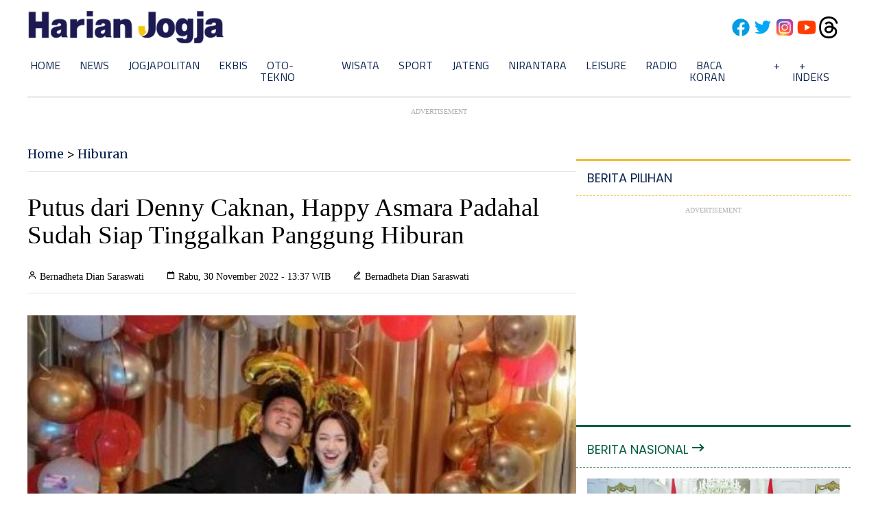

--- FILE ---
content_type: text/html; charset=utf-8
request_url: https://www.google.com/recaptcha/api2/aframe
body_size: 268
content:
<!DOCTYPE HTML><html><head><meta http-equiv="content-type" content="text/html; charset=UTF-8"></head><body><script nonce="Clz15N4RDPynaw_lNsBEFQ">/** Anti-fraud and anti-abuse applications only. See google.com/recaptcha */ try{var clients={'sodar':'https://pagead2.googlesyndication.com/pagead/sodar?'};window.addEventListener("message",function(a){try{if(a.source===window.parent){var b=JSON.parse(a.data);var c=clients[b['id']];if(c){var d=document.createElement('img');d.src=c+b['params']+'&rc='+(localStorage.getItem("rc::a")?sessionStorage.getItem("rc::b"):"");window.document.body.appendChild(d);sessionStorage.setItem("rc::e",parseInt(sessionStorage.getItem("rc::e")||0)+1);localStorage.setItem("rc::h",'1769604873444');}}}catch(b){}});window.parent.postMessage("_grecaptcha_ready", "*");}catch(b){}</script></body></html>

--- FILE ---
content_type: application/xml; charset=UTF-8
request_url: https://rss.bisnis.com/harjo
body_size: 4031
content:
<?xml version="1.0" encoding="UTF-8"?>
<rss version="2.0" xmlns:content="http://purl.org/rss/1.0/modules/content/" xmlns:dc="http://purl.org/dc/elements/1.1/" xmlns:atom="http://www.w3.org/2005/Atom" xmlns:sy="http://purl.org/rss/1.0/modules/syndication/"><channel>
<title>Bisnis.com RSS</title>
<link>https://rss.bisnis.com</link>
<description>RSS Bisnis.com</description>
<language>id</language>
<item>
<title>Proyek Stasiun KRL JIS Rampung, Ditargetkan Beroperasi April 2026</title>
<link>https://ekonomi.bisnis.com/read/20260128/98/1947987/proyek&#45;stasiun&#45;krl&#45;jis&#45;rampung&#45;ditargetkan&#45;beroperasi&#45;april&#45;2026</link>
<pubDate>Wed, 28 Jan 2026 19:53:45 +0700</pubDate>
<description><![CDATA[Kemenhub menargetkan stasiun KRL JIS di Jakarta bakal beroperasi pada April 2026. Begini progresnya.]]></description>
<guid>https://ekonomi.bisnis.com/read/20260128/98/1947987/proyek&#45;stasiun&#45;krl&#45;jis&#45;rampung&#45;ditargetkan&#45;beroperasi&#45;april&#45;2026</guid>
<enclosure url="https://images.bisnis.com/posts/2026/01/28/1947987/jis_1753535727.jpg" length="10240" type="image/jpeg"/></item>
<item>
<title>Kejagung Buka Suara soal Isu Jurist Tan Pindah Warga Negara</title>
<link>https://kabar24.bisnis.com/read/20260128/16/1948084/kejagung&#45;buka&#45;suara&#45;soal&#45;isu&#45;jurist&#45;tan&#45;pindah&#45;warga&#45;negara</link>
<pubDate>Wed, 28 Jan 2026 19:52:42 +0700</pubDate>
<description><![CDATA[Kejagung belum tahu kebenaran isu Jurist Tan, Eks Mendikbudristek Nadiem Makarim, pindah kewarganegaraan. Proses hukum tetap berjalan?]]></description>
<guid>https://kabar24.bisnis.com/read/20260128/16/1948084/kejagung&#45;buka&#45;suara&#45;soal&#45;isu&#45;jurist&#45;tan&#45;pindah&#45;warga&#45;negara</guid>
<enclosure url="https://images.bisnis.com/posts/2026/01/28/1948084/kejagung_1_1767166451.jpg" length="10240" type="image/jpeg"/></item>
<item>
<title>PU Buka Suara soal Biaya Bengkak Proyek Tol Serang&#45;Panimbang Rp1,6 Triliun</title>
<link>https://ekonomi.bisnis.com/read/20260128/45/1948055/pu&#45;buka&#45;suara&#45;soal&#45;biaya&#45;bengkak&#45;proyek&#45;tol&#45;serang&#45;panimbang&#45;rp16&#45;triliun</link>
<pubDate>Wed, 28 Jan 2026 19:48:00 +0700</pubDate>
<description><![CDATA[Kementerian PU menjelaskan penyebab biaya proyek Tol Serang-Panimbang membengkak Rp1,6 triliun.]]></description>
<guid>https://ekonomi.bisnis.com/read/20260128/45/1948055/pu&#45;buka&#45;suara&#45;soal&#45;biaya&#45;bengkak&#45;proyek&#45;tol&#45;serang&#45;panimbang&#45;rp16&#45;triliun</guid>
<enclosure url="https://images.bisnis.com/posts/2026/01/28/1948055/tol_serang-panimbang_1756196844.jpg" length="10240" type="image/jpeg"/></item>
<item>
<title>BEI Optimistis Pembekuan Sementara Rebalancing MSCI Tak Turunkan Minat IPO 2026</title>
<link>https://market.bisnis.com/read/20260128/7/1948093/bei&#45;optimistis&#45;pembekuan&#45;sementara&#45;rebalancing&#45;msci&#45;tak&#45;turunkan&#45;minat&#45;ipo&#45;2026</link>
<pubDate>Wed, 28 Jan 2026 19:46:00 +0700</pubDate>
<description><![CDATA[BEI optimistis bahwa pembekuan sementara rebalancing MSCI tidak akan mengurangi minat perusahaan untuk melakukan IPO di Indonesia.]]></description>
<guid>https://market.bisnis.com/read/20260128/7/1948093/bei&#45;optimistis&#45;pembekuan&#45;sementara&#45;rebalancing&#45;msci&#45;tak&#45;turunkan&#45;minat&#45;ipo&#45;2026</guid>
<enclosure url="https://images.bisnis.com/posts/2026/01/28/1948093/28012026-bi-arf-22-trading_halt-5_1769599071.jpg" length="10240" type="image/jpeg"/></item>
<item>
<title>Produksi Migas Medco Naik ke 156.000 Boepd Usai Caplok Saham Repsol di Corridor</title>
<link>https://ekonomi.bisnis.com/read/20260128/44/1948090/produksi&#45;migas&#45;medco&#45;naik&#45;ke&#45;156000&#45;boepd&#45;usai&#45;caplok&#45;saham&#45;repsol&#45;di&#45;corridor</link>
<pubDate>Wed, 28 Jan 2026 19:35:00 +0700</pubDate>
<description><![CDATA[Medco Energi (MEDC) mencatat produksi migas naik menjadi 156.000 boepd pada 2025, didukung proyek baru dan akuisisi saham Repsol di Blok Corridor.]]></description>
<guid>https://ekonomi.bisnis.com/read/20260128/44/1948090/produksi&#45;migas&#45;medco&#45;naik&#45;ke&#45;156000&#45;boepd&#45;usai&#45;caplok&#45;saham&#45;repsol&#45;di&#45;corridor</guid>
<enclosure url="https://images.bisnis.com/posts/2026/01/28/1948090/medco_1_1724662171.jpg" length="10240" type="image/jpeg"/></item>
<item>
<title>Setelah MSCI Goyang IHSG</title>
<link>https://premium.bisnis.com/read/20260128/657/1948097/setelah&#45;msci&#45;goyang&#45;ihsg</link>
<pubDate>Wed, 28 Jan 2026 19:30:37 +0700</pubDate>
<description><![CDATA[IHSG turun 7,35% setelah MSCI membekukan rebalancing saham Indonesia karena masalah transparansi kepemilikan. Pemerintah dan BEI berupaya meningkatkan transparansi.]]></description>
<guid>https://premium.bisnis.com/read/20260128/657/1948097/setelah&#45;msci&#45;goyang&#45;ihsg</guid>
<enclosure url="https://images.bisnis.com/posts/2026/01/28/1948097/04032025-bi-fny-ihsg-9_1741186442_1741220146.JPG" length="10240" type="image/jpeg"/></item>
<item>
<title>IHSG Ambrol Imbas MSCI, Risiko Tekanan Jangka Panjang Membayangi</title>
<link>https://market.bisnis.com/read/20260128/7/1948092/ihsg&#45;ambrol&#45;imbas&#45;msci&#45;risiko&#45;tekanan&#45;jangka&#45;panjang&#45;membayangi</link>
<pubDate>Wed, 28 Jan 2026 19:25:24 +0700</pubDate>
<description><![CDATA[IHSG jatuh akibat pengumuman MSCI, memicu risiko jangka panjang. Investor asing mulai de-risking, sementara potensi penurunan status jadi ancaman.]]></description>
<guid>https://market.bisnis.com/read/20260128/7/1948092/ihsg&#45;ambrol&#45;imbas&#45;msci&#45;risiko&#45;tekanan&#45;jangka&#45;panjang&#45;membayangi</guid>
<enclosure url="https://images.bisnis.com/posts/2026/01/28/1948092/28012026-bi-arf-22-trading_halt-4_1769599036.jpg" length="10240" type="image/jpeg"/></item>
<item>
<title>PSG Tak Mau Anggap Remeh Newcastle, Tembus 8 Besar Jadi Taruhan</title>
<link>https://bola.bisnis.com/read/20260128/396/1948094/psg&#45;tak&#45;mau&#45;anggap&#45;remeh&#45;newcastle&#45;tembus&#45;8&#45;besar&#45;jadi&#45;taruhan</link>
<pubDate>Wed, 28 Jan 2026 19:07:23 +0700</pubDate>
<description><![CDATA[PSG serius hadapi Newcastle di UCL demi posisi 8 besar, meski Newcastle dianggap tak layak di Pot 4. Keduanya bersaing ketat dengan 13 poin.]]></description>
<guid>https://bola.bisnis.com/read/20260128/396/1948094/psg&#45;tak&#45;mau&#45;anggap&#45;remeh&#45;newcastle&#45;tembus&#45;8&#45;besar&#45;jadi&#45;taruhan</guid>
<enclosure url="https://images.bisnis.com/posts/2026/01/28/1948094/hasil_final_liga_champion_hasil_psg_vs_inter_hasil_psg_vs_inter_milan_1748752393.JPG" length="10240" type="image/jpeg"/></item>
<item>
<title>Pemkab Badung Targetkan PAD Rp10 Triliun di 2027</title>
<link>https://bali.bisnis.com/read/20260128/537/1948079/pemkab&#45;badung&#45;targetkan&#45;pad&#45;rp10&#45;triliun&#45;di&#45;2027</link>
<pubDate>Wed, 28 Jan 2026 19:05:53 +0700</pubDate>
<description><![CDATA[Pemkab Badung menargetkan PAD Rp10 triliun di 2027, naik dari Rp9,5 triliun di 2026, dengan fokus pada inovasi dan sinergi untuk menggali potensi pendapatan.]]></description>
<guid>https://bali.bisnis.com/read/20260128/537/1948079/pemkab&#45;badung&#45;targetkan&#45;pad&#45;rp10&#45;triliun&#45;di&#45;2027</guid>
<enclosure url="https://images.bisnis.com/posts/2026/01/28/1948079/wisata_canggu_pemkab_badung_1671059544.jpg" length="10240" type="image/jpeg"/></item>
<item>
<title>INSA Keluhkan Perlakuan Pajak Kapal Nasional dengan Asing Tak Adil, Ini Alasannya</title>
<link>https://ekonomi.bisnis.com/read/20260128/98/1948074/insa&#45;keluhkan&#45;perlakuan&#45;pajak&#45;kapal&#45;nasional&#45;dengan&#45;asing&#45;tak&#45;adil&#45;ini&#45;alasannya</link>
<pubDate>Wed, 28 Jan 2026 19:00:09 +0700</pubDate>
<description><![CDATA[INSA mengeluhkan ketidakadilan pajak kapal nasional dengan kapal asing di Indonesia. Mereka mendesak revisi aturan untuk persaingan yang adil.]]></description>
<guid>https://ekonomi.bisnis.com/read/20260128/98/1948074/insa&#45;keluhkan&#45;perlakuan&#45;pajak&#45;kapal&#45;nasional&#45;dengan&#45;asing&#45;tak&#45;adil&#45;ini&#45;alasannya</guid>
<enclosure url="https://images.bisnis.com/posts/2026/01/28/1948074/18042023-bi-dul-23-pelabuhan_merak-06_1742988404.jpg" length="10240" type="image/jpeg"/></item>
<item>
<title>BCA (BBCA) Targetkan Kredit Tumbuh 8&#45;10% di RBB 2026, NIM Turun ke 5,4&#45;5,6%</title>
<link>https://finansial.bisnis.com/read/20260128/90/1947756/bca&#45;bbca&#45;targetkan&#45;kredit&#45;tumbuh&#45;8&#45;10&#45;di&#45;rbb&#45;2026&#45;nim&#45;turun&#45;ke&#45;54&#45;56</link>
<pubDate>Wed, 28 Jan 2026 18:53:15 +0700</pubDate>
<description><![CDATA[BCA targetkan pertumbuhan kredit 8-10% di 2026, meski NIM turun ke 5,4-5,6% akibat penurunan suku bunga BI. Kredit BCA capai Rp993 triliun di 2025.]]></description>
<guid>https://finansial.bisnis.com/read/20260128/90/1947756/bca&#45;bbca&#45;targetkan&#45;kredit&#45;tumbuh&#45;8&#45;10&#45;di&#45;rbb&#45;2026&#45;nim&#45;turun&#45;ke&#45;54&#45;56</guid>
<enclosure url="https://images.bisnis.com/posts/2026/01/28/1947756/17022022-hil-bisnis-21-bca-3_1724940462.jpg" length="10240" type="image/jpeg"/></item>
<item>
<title>Mensesneg: Istana Belum Terima Surat DPR soal Adies Kadir Calon Hakim MK</title>
<link>https://kabar24.bisnis.com/read/20260128/15/1948089/mensesneg&#45;istana&#45;belum&#45;terima&#45;surat&#45;dpr&#45;soal&#45;adies&#45;kadir&#45;calon&#45;hakim&#45;mk</link>
<pubDate>Wed, 28 Jan 2026 18:52:56 +0700</pubDate>
<description><![CDATA[Mensesneg Prasetyo Hadi mengaku belum terima surat DPR soal Adies Kadir sebagai calon Hakim MK.]]></description>
<guid>https://kabar24.bisnis.com/read/20260128/15/1948089/mensesneg&#45;istana&#45;belum&#45;terima&#45;surat&#45;dpr&#45;soal&#45;adies&#45;kadir&#45;calon&#45;hakim&#45;mk</guid>
<enclosure url="https://images.bisnis.com/posts/2026/01/28/1948089/presetyo_1769073504.jpg" length="10240" type="image/jpeg"/></item>
<item>
<title>Ini Respon Purbaya terkait Wamenkeu Baru Pengganti Thomas</title>
<link>https://ekonomi.bisnis.com/read/20260128/9/1948080/ini&#45;respon&#45;purbaya&#45;terkait&#45;wamenkeu&#45;baru&#45;pengganti&#45;thomas</link>
<pubDate>Wed, 28 Jan 2026 18:47:37 +0700</pubDate>
<description><![CDATA[Menteri Keuangan Purbaya menunggu keputusan Presiden Prabowo menunjuk Wamenkeu baru menggantikan Thomas Djiwandono, dengan Juda Agung sebagai salah satu kandidat.]]></description>
<guid>https://ekonomi.bisnis.com/read/20260128/9/1948080/ini&#45;respon&#45;purbaya&#45;terkait&#45;wamenkeu&#45;baru&#45;pengganti&#45;thomas</guid>
<enclosure url="https://images.bisnis.com/posts/2026/01/28/1948080/menteri_keuangan_menkeu_purbaya_1768972449.jpg" length="10240" type="image/jpeg"/></item>
<item>
<title>BRI (BBRI) Catat Penyaluran KPR Subsidi Sentuh Rp16,16 Triliun pada 2025</title>
<link>https://finansial.bisnis.com/read/20260128/90/1948045/bri&#45;bbri&#45;catat&#45;penyaluran&#45;kpr&#45;subsidi&#45;sentuh&#45;rp1616&#45;triliun&#45;pada&#45;2025</link>
<pubDate>Wed, 28 Jan 2026 18:41:42 +0700</pubDate>
<description><![CDATA[BRI salurkan KPR Subsidi Rp16,6 triliun hingga 2025 untuk 118.000 debitur, dukung MBR dan pemerataan pembangunan di Indonesia.]]></description>
<guid>https://finansial.bisnis.com/read/20260128/90/1948045/bri&#45;bbri&#45;catat&#45;penyaluran&#45;kpr&#45;subsidi&#45;sentuh&#45;rp1616&#45;triliun&#45;pada&#45;2025</guid>
<enclosure url="https://images.bisnis.com/posts/2026/01/28/1948045/19072021-hil-bisnis-21-bri-7_1724940649.jpg" length="10240" type="image/jpeg"/></item>
<item>
<title>Danantara Pastikan Proyek DME Batu Bara Groundbreaking Bulan Depan</title>
<link>https://ekonomi.bisnis.com/read/20260128/44/1948004/danantara&#45;pastikan&#45;proyek&#45;dme&#45;batu&#45;bara&#45;groundbreaking&#45;bulan&#45;depan</link>
<pubDate>Wed, 28 Jan 2026 18:40:51 +0700</pubDate>
<description><![CDATA[Danantara akan memulai proyek gasifikasi batu bara menjadi DME pada awal Februari 2026 untuk mengurangi impor LPG.]]></description>
<guid>https://ekonomi.bisnis.com/read/20260128/44/1948004/danantara&#45;pastikan&#45;proyek&#45;dme&#45;batu&#45;bara&#45;groundbreaking&#45;bulan&#45;depan</guid>
<enclosure url="https://images.bisnis.com/posts/2026/01/28/1948004/ptba2_1727218150.jpg" length="10240" type="image/jpeg"/></item>
<item>
<title>Spin Off CIMB Niaga Syariah Tinggal Selangkah Lagi</title>
<link>https://finansial.bisnis.com/read/20260128/90/1948064/spin&#45;off&#45;cimb&#45;niaga&#45;syariah&#45;tinggal&#45;selangkah&#45;lagi</link>
<pubDate>Wed, 28 Jan 2026 18:33:09 +0700</pubDate>
<description><![CDATA[CIMB Niaga telah menandatangani Akta Pemisahan Unit Usaha Syariah, langkah penting menuju spin-off CIMB Niaga Syariah yang diharapkan rampung Mei 2026.]]></description>
<guid>https://finansial.bisnis.com/read/20260128/90/1948064/spin&#45;off&#45;cimb&#45;niaga&#45;syariah&#45;tinggal&#45;selangkah&#45;lagi</guid>
<enclosure url="https://images.bisnis.com/posts/2026/01/28/1948064/16062025-hil-bi-21-qisti-4_1750126075.jpg" length="10240" type="image/jpeg"/></item>
<item>
<title>Danantara: Transformasi BUMN Tanpa PHK, Efisiensi Capai Rp30 Triliun</title>
<link>https://market.bisnis.com/read/20260128/192/1948067/danantara&#45;transformasi&#45;bumn&#45;tanpa&#45;phk&#45;efisiensi&#45;capai&#45;rp30&#45;triliun</link>
<pubDate>Wed, 28 Jan 2026 18:28:13 +0700</pubDate>
<description><![CDATA[Danantara menegaskan transformasi BUMN dilakukan tanpa PHK, dengan efisiensi kerugian hingga Rp30 triliun tetap menyerap seluruh tenaga kerja.]]></description>
<guid>https://market.bisnis.com/read/20260128/192/1948067/danantara&#45;transformasi&#45;bumn&#45;tanpa&#45;phk&#45;efisiensi&#45;capai&#45;rp30&#45;triliun</guid>
<enclosure url="https://images.bisnis.com/posts/2026/01/28/1948067/whatsapp_image_2025-08-18_at_15.03.27_1_1755566483.jpeg" length="10240" type="image/jpeg"/></item>
<item>
<title>IHSG Anjlok Usai Pengumuman MSCI, Menkeu Purbaya: Good Time to Buy</title>
<link>https://market.bisnis.com/read/20260128/7/1948078/ihsg&#45;anjlok&#45;usai&#45;pengumuman&#45;msci&#45;menkeu&#45;purbaya&#45;good&#45;time&#45;to&#45;buy</link>
<pubDate>Wed, 28 Jan 2026 18:24:15 +0700</pubDate>
<description><![CDATA[IHSG anjlok 8% usai pengumuman MSCI, Menkeu Purbaya anggap ini momen tepat untuk beli saham karena fundamental ekonomi Indonesia masih kuat.]]></description>
<guid>https://market.bisnis.com/read/20260128/7/1948078/ihsg&#45;anjlok&#45;usai&#45;pengumuman&#45;msci&#45;menkeu&#45;purbaya&#45;good&#45;time&#45;to&#45;buy</guid>
<enclosure url="https://images.bisnis.com/posts/2026/01/28/1948078/purbaya_1768972215.jpg" length="10240" type="image/jpeg"/></item>
<item>
<title>Purbaya Resmi Rombak 36 Pejabat Eselon II Kemenkeu, Paling Banyak Bea Cukai!</title>
<link>https://ekonomi.bisnis.com/read/20260128/9/1948075/purbaya&#45;resmi&#45;rombak&#45;36&#45;pejabat&#45;eselon&#45;ii&#45;kemenkeu&#45;paling&#45;banyak&#45;bea&#45;cukai</link>
<pubDate>Wed, 28 Jan 2026 18:15:21 +0700</pubDate>
<description><![CDATA[Menkeu Purbaya Yudhi Sadewa melantik 36 pejabat Eselon II baru di Kementerian Keuangan, dengan mayoritas perubahan terjadi di Direktorat Jenderal Bea dan Cukai.]]></description>
<guid>https://ekonomi.bisnis.com/read/20260128/9/1948075/purbaya&#45;resmi&#45;rombak&#45;36&#45;pejabat&#45;eselon&#45;ii&#45;kemenkeu&#45;paling&#45;banyak&#45;bea&#45;cukai</guid>
<enclosure url="https://images.bisnis.com/posts/2026/01/28/1948075/purbaya_2_1769593402.jpg" length="10240" type="image/jpeg"/></item>
<item>
<title>BEI Tanggapi Keraguan MSCI soal Transparansi Data Free Float Saham</title>
<link>https://market.bisnis.com/read/20260128/7/1948073/bei&#45;tanggapi&#45;keraguan&#45;msci&#45;soal&#45;transparansi&#45;data&#45;free&#45;float&#45;saham</link>
<pubDate>Wed, 28 Jan 2026 18:11:11 +0700</pubDate>
<description><![CDATA[BEI menanggapi keraguan MSCI terkait transparansi data free float saham dan menegaskan telah berdiskusi serta menyesuaikan data sesuai ketentuan di Indonesia.]]></description>
<guid>https://market.bisnis.com/read/20260128/7/1948073/bei&#45;tanggapi&#45;keraguan&#45;msci&#45;soal&#45;transparansi&#45;data&#45;free&#45;float&#45;saham</guid>
<enclosure url="https://images.bisnis.com/posts/2026/01/28/1948073/30122025-bi-dul-23-penutupan_bursa-04_1767095708.jpg" length="10240" type="image/jpeg"/></item>
</channel>
</rss>
